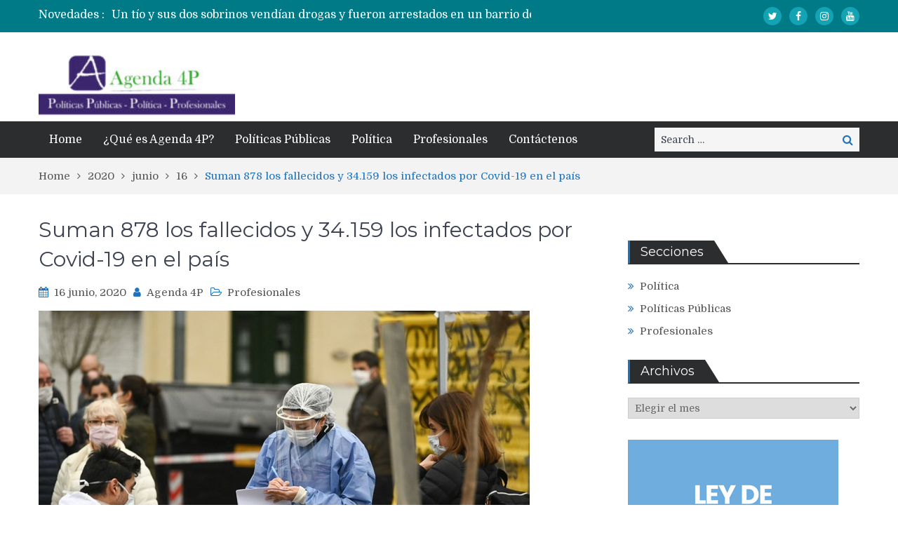

--- FILE ---
content_type: text/html; charset=utf-8
request_url: https://accounts.google.com/o/oauth2/postmessageRelay?parent=https%3A%2F%2Fagenda4p.com.ar&jsh=m%3B%2F_%2Fscs%2Fabc-static%2F_%2Fjs%2Fk%3Dgapi.lb.en.2kN9-TZiXrM.O%2Fd%3D1%2Frs%3DAHpOoo_B4hu0FeWRuWHfxnZ3V0WubwN7Qw%2Fm%3D__features__
body_size: 162
content:
<!DOCTYPE html><html><head><title></title><meta http-equiv="content-type" content="text/html; charset=utf-8"><meta http-equiv="X-UA-Compatible" content="IE=edge"><meta name="viewport" content="width=device-width, initial-scale=1, minimum-scale=1, maximum-scale=1, user-scalable=0"><script src='https://ssl.gstatic.com/accounts/o/2580342461-postmessagerelay.js' nonce="yhq8V0mL0_62gV_QA8uj3w"></script></head><body><script type="text/javascript" src="https://apis.google.com/js/rpc:shindig_random.js?onload=init" nonce="yhq8V0mL0_62gV_QA8uj3w"></script></body></html>